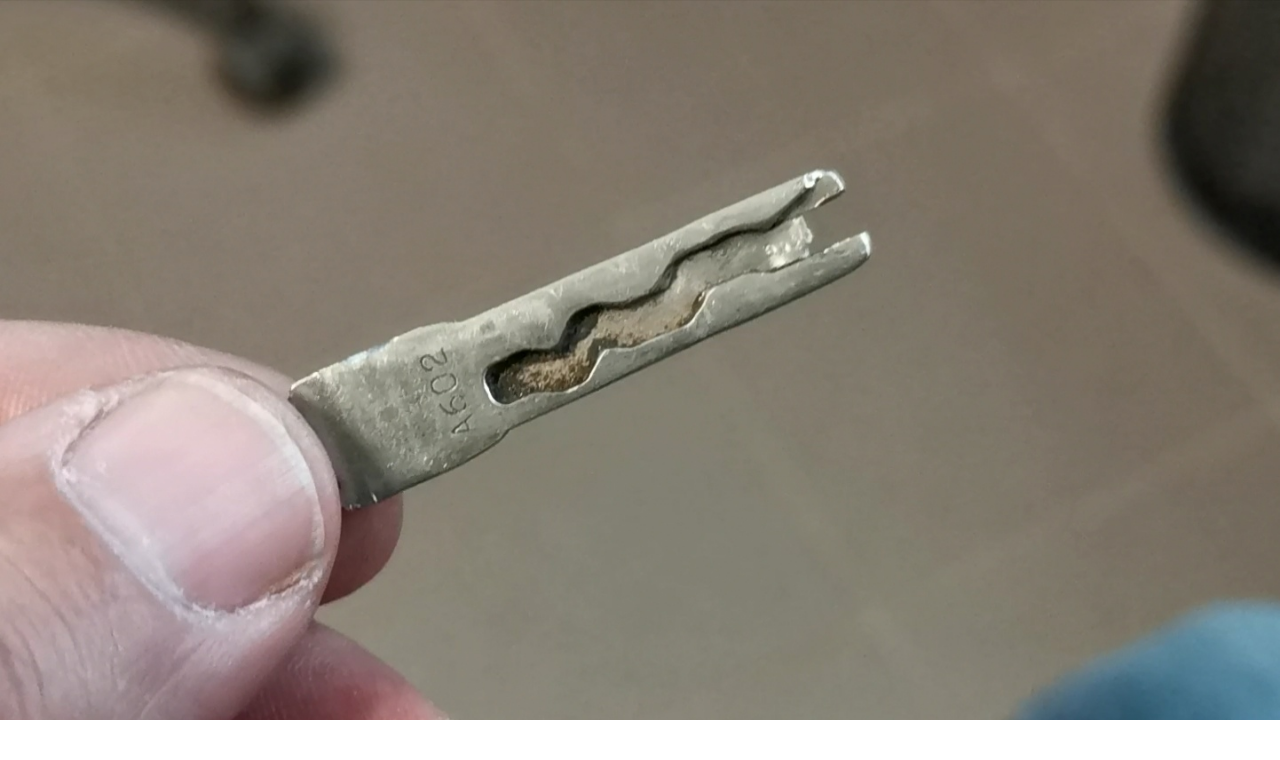

--- FILE ---
content_type: text/html; charset=UTF-8
request_url: https://www.klice-klimt.cz/fotoalbum/vyroba-autoklicu/screenshot_20201230_120333.-.html
body_size: 1054
content:
<?xml version="1.0" encoding="utf-8"?>
<!DOCTYPE html PUBLIC "-//W3C//DTD XHTML 1.0 Transitional//EN" "http://www.w3.org/TR/xhtml1/DTD/xhtml1-transitional.dtd">
<html lang="cs" xml:lang="cs" xmlns="http://www.w3.org/1999/xhtml">

    <head>

        <meta http-equiv="content-type" content="text/html; charset=utf-8" />
        <meta name="description" content="Jsme servisní středisko FAB a členy Cechu mechanických zámkových systémů.  Naše obchodní strategie je založena na plné spokojenosti zákazníků. Krédem Zámečnictví Klimt je, a vždy bude, maximálně vyhovět požadavkům a přáním zákazníků a nejenom splnit, ale i překonat jejich očekávání." />
        <meta name="keywords" content="&quot;výroba klíčů&quot;, klíče, autoklíče, zámečnictví, imobilizér, kování, čip, dveře, FAB, Guard, zámky, Silca" />
        <meta name="robots" content="all,follow" />
        <meta name="author" content="<!--/ u_author /-->" />
        <link rel="stylesheet" href="/style.1656677231.1.css" type="text/css" />
        
        <script type="text/javascript" src="https://www006.estranky.cz/user/js/index.js" id="index_script" ></script>
        <title>
            Výroba klíčů a autoklíčů Moravské Budějovice
        </title>

        <style>
          body {margin: 0px; padding: 0px;}
        </style>
    </head>
<body>
    <script language="JavaScript" type="text/javascript">
    <!--
      index_setCookieData('index_curr_fullphoto', 56);
    //-->
  </script>
  <a href="javascript: close();"><img src="/img/original/56/screenshot_20201230_120333.jpg" border="0" alt="Screenshot_20201230_120333" width="1442" height="1080"></a>

<!-- NO GEMIUS -->
</body>
</html>
